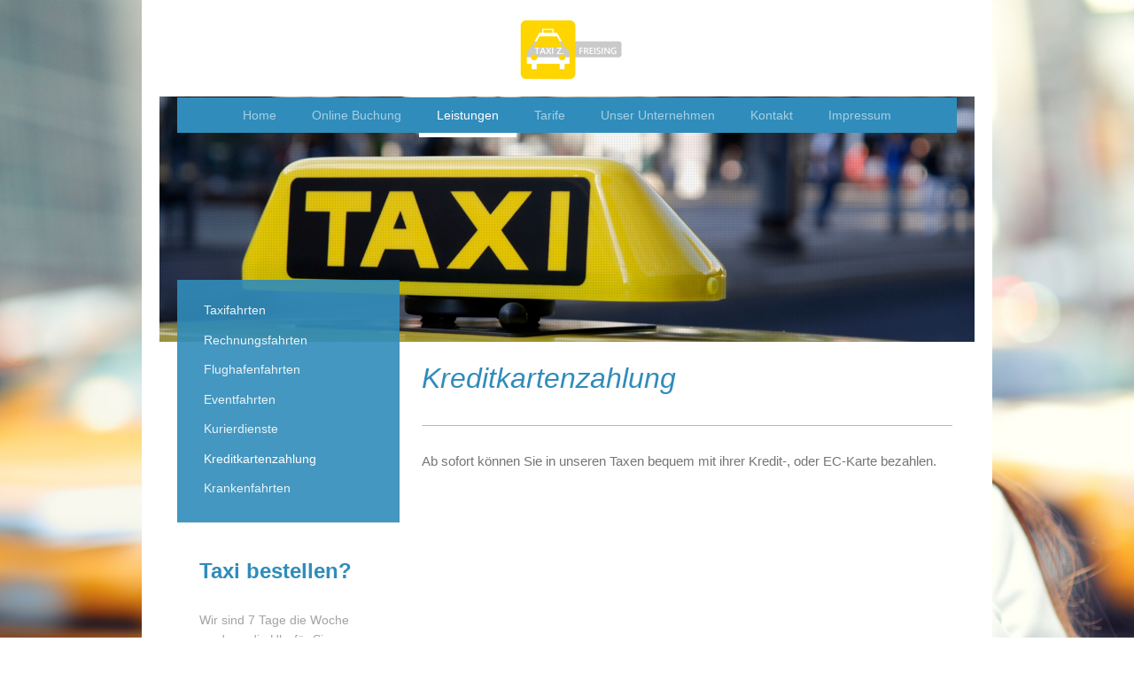

--- FILE ---
content_type: text/html; charset=UTF-8
request_url: https://www.taxifreising3661.de/leistungen/kreditkartenzahlung/
body_size: 5505
content:
<!DOCTYPE html>
<html lang="de"  ><head prefix="og: http://ogp.me/ns# fb: http://ogp.me/ns/fb# business: http://ogp.me/ns/business#">
    <meta http-equiv="Content-Type" content="text/html; charset=utf-8"/>
    <meta name="generator" content="IONOS MyWebsite"/>
        
    <link rel="dns-prefetch" href="//cdn.website-start.de/"/>
    <link rel="dns-prefetch" href="//102.mod.mywebsite-editor.com"/>
    <link rel="dns-prefetch" href="https://102.sb.mywebsite-editor.com/"/>
    <link rel="shortcut icon" href="https://www.taxifreising3661.de/s/misc/favicon.ico?1513182640"/>
        <title>Kreditkartenzahlung</title>
    <style type="text/css">@media screen and (max-device-width: 1024px) {.diyw a.switchViewWeb {display: inline !important;}}</style>
    <style type="text/css">@media screen and (min-device-width: 1024px) {
            .mediumScreenDisabled { display:block }
            .smallScreenDisabled { display:block }
        }
        @media screen and (max-device-width: 1024px) { .mediumScreenDisabled { display:none } }
        @media screen and (max-device-width: 568px) { .smallScreenDisabled { display:none } }
                @media screen and (min-width: 1024px) {
            .mobilepreview .mediumScreenDisabled { display:block }
            .mobilepreview .smallScreenDisabled { display:block }
        }
        @media screen and (max-width: 1024px) { .mobilepreview .mediumScreenDisabled { display:none } }
        @media screen and (max-width: 568px) { .mobilepreview .smallScreenDisabled { display:none } }</style>
    <meta name="viewport" content="width=device-width, initial-scale=1, maximum-scale=1, minimal-ui"/>

<meta name="format-detection" content="telephone=no"/>
        <meta name="keywords" content="Master Card, Visa"/>
            <meta name="description" content="Kreditkartenzhlung, Visa, Master Card"/>
            <meta name="robots" content="index,follow"/>
        <link href="//cdn.website-start.de/templates/2110/style.css?1763478093678" rel="stylesheet" type="text/css"/>
    <link href="https://www.taxifreising3661.de/s/style/theming.css?1692110354" rel="stylesheet" type="text/css"/>
    <link href="//cdn.website-start.de/app/cdn/min/group/web.css?1763478093678" rel="stylesheet" type="text/css"/>
<link href="//cdn.website-start.de/app/cdn/min/moduleserver/css/de_DE/common,shoppingbasket?1763478093678" rel="stylesheet" type="text/css"/>
    <link href="//cdn.website-start.de/app/cdn/min/group/mobilenavigation.css?1763478093678" rel="stylesheet" type="text/css"/>
    <link href="https://102.sb.mywebsite-editor.com/app/logstate2-css.php?site=278538585&amp;t=1769913372" rel="stylesheet" type="text/css"/>

<script type="text/javascript">
    /* <![CDATA[ */
var stagingMode = '';
    /* ]]> */
</script>
<script src="https://102.sb.mywebsite-editor.com/app/logstate-js.php?site=278538585&amp;t=1769913372"></script>

    <link href="//cdn.website-start.de/templates/2110/print.css?1763478093678" rel="stylesheet" media="print" type="text/css"/>
    <script type="text/javascript">
    /* <![CDATA[ */
    var systemurl = 'https://102.sb.mywebsite-editor.com/';
    var webPath = '/';
    var proxyName = '';
    var webServerName = 'www.taxifreising3661.de';
    var sslServerUrl = 'https://www.taxifreising3661.de';
    var nonSslServerUrl = 'http://www.taxifreising3661.de';
    var webserverProtocol = 'http://';
    var nghScriptsUrlPrefix = '//102.mod.mywebsite-editor.com';
    var sessionNamespace = 'DIY_SB';
    var jimdoData = {
        cdnUrl:  '//cdn.website-start.de/',
        messages: {
            lightBox: {
    image : 'Bild',
    of: 'von'
}

        },
        isTrial: 0,
        pageId: 496920    };
    var script_basisID = "278538585";

    diy = window.diy || {};
    diy.web = diy.web || {};

        diy.web.jsBaseUrl = "//cdn.website-start.de/s/build/";

    diy.context = diy.context || {};
    diy.context.type = diy.context.type || 'web';
    /* ]]> */
</script>

<script type="text/javascript" src="//cdn.website-start.de/app/cdn/min/group/web.js?1763478093678" crossorigin="anonymous"></script><script type="text/javascript" src="//cdn.website-start.de/s/build/web.bundle.js?1763478093678" crossorigin="anonymous"></script><script type="text/javascript" src="//cdn.website-start.de/app/cdn/min/group/mobilenavigation.js?1763478093678" crossorigin="anonymous"></script><script src="//cdn.website-start.de/app/cdn/min/moduleserver/js/de_DE/common,shoppingbasket?1763478093678"></script>
<script type="text/javascript" src="https://cdn.website-start.de/proxy/apps/ehei5t/resource/dependencies/"></script><script type="text/javascript">
                    if (typeof require !== 'undefined') {
                        require.config({
                            waitSeconds : 10,
                            baseUrl : 'https://cdn.website-start.de/proxy/apps/ehei5t/js/'
                        });
                    }
                </script><script type="text/javascript" src="//cdn.website-start.de/app/cdn/min/group/pfcsupport.js?1763478093678" crossorigin="anonymous"></script>    <meta property="og:type" content="business.business"/>
    <meta property="og:url" content="https://www.taxifreising3661.de/leistungen/kreditkartenzahlung/"/>
    <meta property="og:title" content="Kreditkartenzahlung"/>
            <meta property="og:description" content="Kreditkartenzhlung, Visa, Master Card"/>
                <meta property="og:image" content="https://www.taxifreising3661.de/s/misc/logo.PNG?t=1769286003"/>
        <meta property="business:contact_data:country_name" content="Deutschland"/>
    
    
    
    
    
    
    
    
</head>


<body class="body diyBgActive  cc-pagemode-default diyfeSidebarLeft diy-market-de_DE" data-pageid="496920" id="page-496920">
    
    <div class="diyw">
        <div class="diyweb">
	<div class="diywebLiveArea">
		
<nav id="diyfeMobileNav" class="diyfeCA diyfeCA2" role="navigation">
    <a title="Navigation aufklappen/zuklappen">Navigation aufklappen/zuklappen</a>
    <ul class="mainNav1"><li class=" hasSubNavigation"><a data-page-id="222145" href="https://www.taxifreising3661.de/" class=" level_1"><span>Home</span></a></li><li class=" hasSubNavigation"><a data-page-id="2287477" href="https://www.taxifreising3661.de/online-buchung/" class=" level_1"><span>Online Buchung</span></a></li><li class="parent hasSubNavigation"><a data-page-id="222146" href="https://www.taxifreising3661.de/leistungen/" class="parent level_1"><span>Leistungen</span></a><span class="diyfeDropDownSubOpener">&nbsp;</span><div class="diyfeDropDownSubList diyfeCA diyfeCA3"><ul class="mainNav2"><li class=" hasSubNavigation"><a data-page-id="222147" href="https://www.taxifreising3661.de/leistungen/taxifahrten/" class=" level_2"><span>Taxifahrten</span></a></li><li class=" hasSubNavigation"><a data-page-id="222148" href="https://www.taxifreising3661.de/leistungen/rechnungsfahrten/" class=" level_2"><span>Rechnungsfahrten</span></a></li><li class=" hasSubNavigation"><a data-page-id="222149" href="https://www.taxifreising3661.de/leistungen/flughafenfahrten/" class=" level_2"><span>Flughafenfahrten</span></a></li><li class=" hasSubNavigation"><a data-page-id="222150" href="https://www.taxifreising3661.de/leistungen/eventfahrten/" class=" level_2"><span>Eventfahrten</span></a></li><li class=" hasSubNavigation"><a data-page-id="496919" href="https://www.taxifreising3661.de/leistungen/kurierdienste/" class=" level_2"><span>Kurierdienste</span></a></li><li class="current hasSubNavigation"><a data-page-id="496920" href="https://www.taxifreising3661.de/leistungen/kreditkartenzahlung/" class="current level_2"><span>Kreditkartenzahlung</span></a></li><li class=" hasSubNavigation"><a data-page-id="2314600" href="https://www.taxifreising3661.de/leistungen/krankenfahrten/" class=" level_2"><span>Krankenfahrten</span></a></li></ul></div></li><li class=" hasSubNavigation"><a data-page-id="222151" href="https://www.taxifreising3661.de/tarife/" class=" level_1"><span>Tarife</span></a></li><li class=" hasSubNavigation"><a data-page-id="222153" href="https://www.taxifreising3661.de/unser-unternehmen/" class=" level_1"><span>Unser Unternehmen</span></a></li><li class=" hasSubNavigation"><a data-page-id="222154" href="https://www.taxifreising3661.de/kontakt/" class=" level_1"><span>Kontakt</span></a><span class="diyfeDropDownSubOpener">&nbsp;</span><div class="diyfeDropDownSubList diyfeCA diyfeCA3"><ul class="mainNav2"><li class=" hasSubNavigation"><a data-page-id="222155" href="https://www.taxifreising3661.de/kontakt/unser-standort/" class=" level_2"><span>Unser Standort</span></a></li></ul></div></li><li class=" hasSubNavigation"><a data-page-id="222156" href="https://www.taxifreising3661.de/impressum/" class=" level_1"><span>Impressum</span></a><div class="diyfeDropDownSubList diyfeCA diyfeCA3"><ul class="mainNav2"></ul></div></li></ul></nav>
	</div>
	<div class="diywebLogo">
		<div class="diywebLiveArea">
			<div class="diywebMainGutter">
				<div class="diyfeGE">
					<div class="diyfeCA diyfeCA1">
						
    <style type="text/css" media="all">
        /* <![CDATA[ */
                .diyw #website-logo {
            text-align: center !important;
                        padding: 0px 0;
                    }
        
                /* ]]> */
    </style>

    <div id="website-logo">
            <a href="https://www.taxifreising3661.de/"><img class="website-logo-image" width="155" src="https://www.taxifreising3661.de/s/misc/logo.PNG?t=1769286003" alt=""/></a>

            
            </div>


					</div>
				</div>
			</div>
		</div>
	</div>
	<div class="diywebLiveArea">
		<div class="diywebAppContainer"><div id="diywebAppContainer1st"></div></div>
	</div>
	<div class="diywebNav diywebNavHorizontal diywebNavMain diywebNav1">
		<div class="diywebLiveArea diyfeCA diyfeCA2">
				<div class="diywebMainGutter">
					<div class="diyfeGE">
						<div class="diywebGutter">
							<div class="diywebExpander">
								<div class="webnavigation"><ul id="mainNav1" class="mainNav1"><li class="navTopItemGroup_1"><a data-page-id="222145" href="https://www.taxifreising3661.de/" class="level_1"><span>Home</span></a></li><li class="navTopItemGroup_2"><a data-page-id="2287477" href="https://www.taxifreising3661.de/online-buchung/" class="level_1"><span>Online Buchung</span></a></li><li class="navTopItemGroup_3"><a data-page-id="222146" href="https://www.taxifreising3661.de/leistungen/" class="parent level_1"><span>Leistungen</span></a></li><li class="navTopItemGroup_4"><a data-page-id="222151" href="https://www.taxifreising3661.de/tarife/" class="level_1"><span>Tarife</span></a></li><li class="navTopItemGroup_5"><a data-page-id="222153" href="https://www.taxifreising3661.de/unser-unternehmen/" class="level_1"><span>Unser Unternehmen</span></a></li><li class="navTopItemGroup_6"><a data-page-id="222154" href="https://www.taxifreising3661.de/kontakt/" class="level_1"><span>Kontakt</span></a></li><li class="navTopItemGroup_7"><a data-page-id="222156" href="https://www.taxifreising3661.de/impressum/" class="level_1"><span>Impressum</span></a></li></ul></div>
							</div>
						</div>
					</div>
				</div>
			</div>
	</div>
	<div class="diywebEmotionHeader">
			<div class="diywebLiveArea">
				<div class="diywebMainGutter">
					<div class="diyfeGE">
						<div class="diywebGutter">

							
<style type="text/css" media="all">
.diyw div#emotion-header {
        max-width: 920px;
        max-height: 277px;
                background: #A0A0A0;
    }

.diyw div#emotion-header-title-bg {
    left: 0%;
    top: 20%;
    width: 100%;
    height: 0%;

    background-color: #ffffff;
    opacity: 0.77;
    filter: alpha(opacity = 76.97);
    }

.diyw div#emotion-header strong#emotion-header-title {
    left: 20%;
    top: 20%;
    color: #4868fb;
        font: normal bold 30px/120% 'Lucida Grande', 'Lucida Sans Unicode', sans-serif;
}

.diyw div#emotion-no-bg-container{
    max-height: 277px;
}

.diyw div#emotion-no-bg-container .emotion-no-bg-height {
    margin-top: 30.11%;
}
</style>
<div id="emotion-header" data-action="loadView" data-params="active" data-imagescount="1">
            <img src="https://www.taxifreising3661.de/s/img/emotionheader.jpg?1712224188.920px.277px" id="emotion-header-img" alt=""/>
            
        <div id="ehSlideshowPlaceholder">
            <div id="ehSlideShow">
                <div class="slide-container">
                                        <div style="background-color: #A0A0A0">
                            <img src="https://www.taxifreising3661.de/s/img/emotionheader.jpg?1712224188.920px.277px" alt=""/>
                        </div>
                                    </div>
            </div>
        </div>


        <script type="text/javascript">
        //<![CDATA[
                diy.module.emotionHeader.slideShow.init({ slides: [{"url":"https:\/\/www.taxifreising3661.de\/s\/img\/emotionheader.jpg?1712224188.920px.277px","image_alt":"","bgColor":"#A0A0A0"}] });
        //]]>
        </script>

    
    
                  	<div id="emotion-header-title-bg"></div>
    
            <strong id="emotion-header-title" style="text-align: left"></strong>
                    <div class="notranslate">
                <svg xmlns="http://www.w3.org/2000/svg" version="1.1" id="emotion-header-title-svg" viewBox="0 0 920 277" preserveAspectRatio="xMinYMin meet"><text style="font-family:'Lucida Grande', 'Lucida Sans Unicode', sans-serif;font-size:30px;font-style:normal;font-weight:bold;fill:#4868fb;line-height:1.2em;"><tspan x="0" style="text-anchor: start" dy="0.95em"> </tspan></text></svg>
            </div>
            
    
    <script type="text/javascript">
    //<![CDATA[
    (function ($) {
        function enableSvgTitle() {
                        var titleSvg = $('svg#emotion-header-title-svg'),
                titleHtml = $('#emotion-header-title'),
                emoWidthAbs = 920,
                emoHeightAbs = 277,
                offsetParent,
                titlePosition,
                svgBoxWidth,
                svgBoxHeight;

                        if (titleSvg.length && titleHtml.length) {
                offsetParent = titleHtml.offsetParent();
                titlePosition = titleHtml.position();
                svgBoxWidth = titleHtml.width();
                svgBoxHeight = titleHtml.height();

                                titleSvg.get(0).setAttribute('viewBox', '0 0 ' + svgBoxWidth + ' ' + svgBoxHeight);
                titleSvg.css({
                   left: Math.roundTo(100 * titlePosition.left / offsetParent.width(), 3) + '%',
                   top: Math.roundTo(100 * titlePosition.top / offsetParent.height(), 3) + '%',
                   width: Math.roundTo(100 * svgBoxWidth / emoWidthAbs, 3) + '%',
                   height: Math.roundTo(100 * svgBoxHeight / emoHeightAbs, 3) + '%'
                });

                titleHtml.css('visibility','hidden');
                titleSvg.css('visibility','visible');
            }
        }

        
            var posFunc = function($, overrideSize) {
                var elems = [], containerWidth, containerHeight;
                                    elems.push({
                        selector: '#emotion-header-title',
                        overrideSize: true,
                        horPos: 97.94,
                        vertPos: 97.93                    });
                    lastTitleWidth = $('#emotion-header-title').width();
                                                elems.push({
                    selector: '#emotion-header-title-bg',
                    horPos: 0,
                    vertPos: 100                });
                                
                containerWidth = parseInt('920');
                containerHeight = parseInt('277');

                for (var i = 0; i < elems.length; ++i) {
                    var el = elems[i],
                        $el = $(el.selector),
                        pos = {
                            left: el.horPos,
                            top: el.vertPos
                        };
                    if (!$el.length) continue;
                    var anchorPos = $el.anchorPosition();
                    anchorPos.$container = $('#emotion-header');

                    if (overrideSize === true || el.overrideSize === true) {
                        anchorPos.setContainerSize(containerWidth, containerHeight);
                    } else {
                        anchorPos.setContainerSize(null, null);
                    }

                    var pxPos = anchorPos.fromAnchorPosition(pos),
                        pcPos = anchorPos.toPercentPosition(pxPos);

                    var elPos = {};
                    if (!isNaN(parseFloat(pcPos.top)) && isFinite(pcPos.top)) {
                        elPos.top = pcPos.top + '%';
                    }
                    if (!isNaN(parseFloat(pcPos.left)) && isFinite(pcPos.left)) {
                        elPos.left = pcPos.left + '%';
                    }
                    $el.css(elPos);
                }

                // switch to svg title
                enableSvgTitle();
            };

                        var $emotionImg = jQuery('#emotion-header-img');
            if ($emotionImg.length > 0) {
                // first position the element based on stored size
                posFunc(jQuery, true);

                // trigger reposition using the real size when the element is loaded
                var ehLoadEvTriggered = false;
                $emotionImg.one('load', function(){
                    posFunc(jQuery);
                    ehLoadEvTriggered = true;
                                        diy.module.emotionHeader.slideShow.start();
                                    }).each(function() {
                                        if(this.complete || typeof this.complete === 'undefined') {
                        jQuery(this).load();
                    }
                });

                                noLoadTriggeredTimeoutId = setTimeout(function() {
                    if (!ehLoadEvTriggered) {
                        posFunc(jQuery);
                    }
                    window.clearTimeout(noLoadTriggeredTimeoutId)
                }, 5000);//after 5 seconds
            } else {
                jQuery(function(){
                    posFunc(jQuery);
                });
            }

                        if (jQuery.isBrowser && jQuery.isBrowser.ie8) {
                var longTitleRepositionCalls = 0;
                longTitleRepositionInterval = setInterval(function() {
                    if (lastTitleWidth > 0 && lastTitleWidth != jQuery('#emotion-header-title').width()) {
                        posFunc(jQuery);
                    }
                    longTitleRepositionCalls++;
                    // try this for 5 seconds
                    if (longTitleRepositionCalls === 5) {
                        window.clearInterval(longTitleRepositionInterval);
                    }
                }, 1000);//each 1 second
            }

            }(jQuery));
    //]]>
    </script>

    </div>

						</div>
					</div>
				</div>
			</div>
		</div>
	<div class="diywebContent">
		<div class="diywebLiveArea">
			<div class="diywebMainGutter">
				<div class="diyfeGridGroup diyfeCA diyfeCA1">
					<div class="diywebMain diyfeGE">
						<div class="diywebGutter">
							
        <div id="content_area">
        	<div id="content_start"></div>
        	
        
        <div id="matrix_505688" class="sortable-matrix" data-matrixId="505688"><div class="n module-type-header diyfeLiveArea "> <h1><span class="diyfeDecoration">Kreditkartenzahlung</span></h1> </div><div class="n module-type-hr diyfeLiveArea "> <div style="padding: 0px 0px">
    <div class="hr"></div>
</div>
 </div><div class="n module-type-text diyfeLiveArea "> <p>Ab sofort können Sie in unseren Taxen bequem mit ihrer Kredit-, oder EC-Karte bezahlen.﻿</p> </div></div>
        
        
        </div>
						</div>
					</div>
					<div class="diywebSecondary diyfeCA diyfeCA3 diyfeGE">
						<div class="diywebNav diywebNav23">
							<div class="diywebGutter">
								<div class="webnavigation"><ul id="mainNav2" class="mainNav2"><li class="navTopItemGroup_0"><a data-page-id="222147" href="https://www.taxifreising3661.de/leistungen/taxifahrten/" class="level_2"><span>Taxifahrten</span></a></li><li class="navTopItemGroup_0"><a data-page-id="222148" href="https://www.taxifreising3661.de/leistungen/rechnungsfahrten/" class="level_2"><span>Rechnungsfahrten</span></a></li><li class="navTopItemGroup_0"><a data-page-id="222149" href="https://www.taxifreising3661.de/leistungen/flughafenfahrten/" class="level_2"><span>Flughafenfahrten</span></a></li><li class="navTopItemGroup_0"><a data-page-id="222150" href="https://www.taxifreising3661.de/leistungen/eventfahrten/" class="level_2"><span>Eventfahrten</span></a></li><li class="navTopItemGroup_0"><a data-page-id="496919" href="https://www.taxifreising3661.de/leistungen/kurierdienste/" class="level_2"><span>Kurierdienste</span></a></li><li class="navTopItemGroup_0"><a data-page-id="496920" href="https://www.taxifreising3661.de/leistungen/kreditkartenzahlung/" class="current level_2"><span>Kreditkartenzahlung</span></a></li><li class="navTopItemGroup_0"><a data-page-id="2314600" href="https://www.taxifreising3661.de/leistungen/krankenfahrten/" class="level_2"><span>Krankenfahrten</span></a></li></ul></div>
							</div>
						</div>
						<div class="diywebSidebar">
							<div class="diywebGutter">
								<div id="matrix_226023" class="sortable-matrix" data-matrixId="226023"><div class="n module-type-header diyfeLiveArea "> <h2><span class="diyfeDecoration">Taxi bestellen?</span></h2> </div><div class="n module-type-text diyfeLiveArea "> <p>Wir sind 7 Tage die Woche rund um die Uhr für Sie verfügbar!</p>
<p> </p>
<p><strong>Taxi Z. Freising GmbH</strong><br/>
Alte Poststr. 30A<br/>
85356 Freising</p>
<p> </p>
<p>Telefon: +49 8161 3661</p>
<p> </p>
<p>Telefax:+49 8161 4965662</p>
<p> </p>
<p>E-Mail: info@taxifreising3661.de</p> </div><div class="n module-type-button diyfeLiveArea "> <div class="module-button-container" style="text-align:left;width:100%">
    <a href="https://www.taxifreising3661.de/kontakt/" class="diyfeLinkAsButton" style="background-color: #FBC02E !important;border-color: #FBC02E !important;">Kontaktformular</a></div>
 </div><div class="n module-type-hr diyfeLiveArea "> <div style="padding: 0px 0px">
    <div class="hr"></div>
</div>
 </div><div class="n module-type-header diyfeLiveArea "> <h2><span class="diyfeDecoration">Unsere Partnerfirmen</span></h2> </div><div class="n module-type-button diyfeLiveArea "> <div class="module-button-container" style="text-align:left;width:100%">
    <a href="http://www.taxi-zentrale-freising.de" class="diyfeLinkAsButton" target="_blank" style="background-color: #FBC02E !important;border-color: #FBC02E !important;">Taxi Zentrale Freising</a></div>
 </div><div class="n module-type-hr diyfeLiveArea "> <div style="padding: 0px 0px">
    <div class="hr"></div>
</div>
 </div></div>
							</div>
						</div>
						<!-- .diywebSidebar -->
					</div>
					<!-- .diywebSecondary -->
				</div>
				<!-- .diyfeGridGroup -->
			</div>
			<!-- .diywebMainGutter -->
		</div>
	</div>
	<!-- .diywebContent -->
	<div class="diywebFooter">
		<div class="diywebLiveArea">
			<div class="diywebMainGutter">
				<div class="diyfeGE diyfeCA diyfeCA4 diywebPull">
					<div class="diywebGutter">
						<div id="contentfooter">
    <div class="leftrow">
                        <a rel="nofollow" href="javascript:window.print();">
                    <img class="inline" height="14" width="18" src="//cdn.website-start.de/s/img/cc/printer.gif" alt=""/>
                    Druckversion                </a> <span class="footer-separator">|</span>
                <a href="https://www.taxifreising3661.de/sitemap/">Sitemap</a>
                        <br/> © 2025 Taxi Z. Freising GmbH
            </div>
    <script type="text/javascript">
        window.diy.ux.Captcha.locales = {
            generateNewCode: 'Neuen Code generieren',
            enterCode: 'Bitte geben Sie den Code ein'
        };
        window.diy.ux.Cap2.locales = {
            generateNewCode: 'Neuen Code generieren',
            enterCode: 'Bitte geben Sie den Code ein'
        };
    </script>
    <div class="rightrow">
                <p><a class="diyw switchViewWeb" href="javascript:switchView('desktop');">Webansicht</a><a class="diyw switchViewMobile" href="javascript:switchView('mobile');">Mobile-Ansicht</a></p>
                <span class="loggedin">
            <a rel="nofollow" id="logout" href="https://102.sb.mywebsite-editor.com/app/cms/logout.php">Logout</a> <span class="footer-separator">|</span>
            <a rel="nofollow" id="edit" href="https://102.sb.mywebsite-editor.com/app/278538585/496920/">Seite bearbeiten</a>
        </span>
    </div>
</div>


					</div>
				</div>
			</div>
		</div>
	</div>
	<!-- .diywebFooter -->
</div>
<!-- .diyweb -->    </div>

    
    </body>


<!-- rendered at Sat, 24 Jan 2026 21:20:03 +0100 -->
</html>
